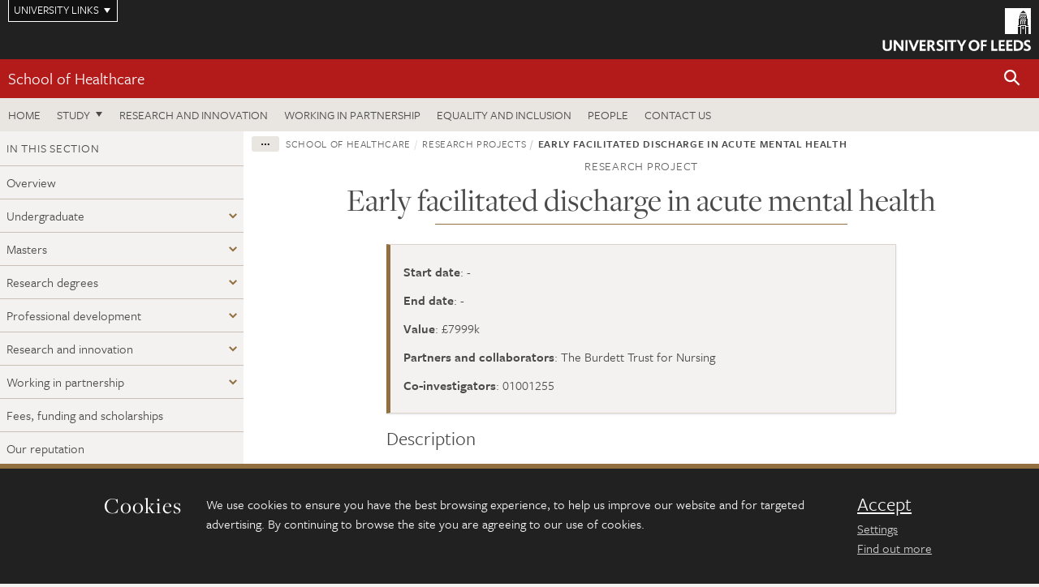

--- FILE ---
content_type: text/html; charset=UTF-8
request_url: https://medicinehealth.leeds.ac.uk/healthcare/dir-record/research-projects/827/early-facilitated-discharge-in-acute-mental-health
body_size: 7549
content:
<!DOCTYPE html>
<!--[if IE 8]><html class="no-js lt-ie9" lang="en"><![endif]-->
<!--[if IE 9]><html class="no-js ie9" lang="en"><![endif]-->
<!--[if gt IE 8]><!-->
<html class="no-js" lang="en"><!--<![endif]-->
    <head>
    <meta charset="utf-8">
<meta http-equiv="X-UA-Compatible" content="IE=edge">
<!-- Remove auto number linking-->
<meta name="format-detection" content="telephone=no">
<meta name="viewport" content="width=device-width, initial-scale=1">
<meta name="generator" content="http://www.jadu.co.uk" />
<meta name="robots" content="index,follow" />
<meta name="revisit-after" content="2 days" />
<meta name="author" content="Faculty of Medicine & Health" />
<meta name="publisher" content="University of Leeds" />
<link rel="canonical" href="https://medicinehealth.leeds.ac.uk/healthcare/dir-record/research-projects/827/early-facilitated-discharge-in-acute-mental-health" />


<link rel="schema.dcterms" href="https://purl.org/dc/terms/" />
<meta name="dcterms.creator" content="Holly Thackeray" lang="en" />
<meta name="dcterms.created" content="2018-11-06" lang="en" />
<meta name="dcterms.modified" content="2018-11-06" lang="en" />
<meta name="dcterms.description" content="Our aim is to evaluate the delivery of an early discharge service from acute mental health wards to inform service development and identify research priorities." lang="en" />
<meta name="dcterms.format" content="text/html" lang="en" />
<meta name="dcterms.identifier" content="https://medicinehealth.leeds.ac.uk/healthcare/dir-record/research-projects/827/early-facilitated-discharge-in-acute-mental-health" lang="en" />
<meta name="dcterms.language" content="en" />
<meta name="dcterms.publisher" content="University of Leeds" lang="en" />
<meta name="dcterms.rights" content="Copyright University of Leeds" lang="en" />
<meta name="dcterms.coverage" content="UK" lang="en" />
<meta name="dcterms.title" content="Early facilitated discharge in acute mental health" lang="en" />
<meta name="dcterms.subject" content="mental health research leeds, early discharge, research priorities, leeds university, facilitated discharge, acute" lang="en" />
<meta name="Keywords" content="mental health research leeds, early discharge, research priorities, leeds university, facilitated discharge, acute" />
<meta name="Description" content="Our aim is to evaluate the delivery of an early discharge service from acute mental health wards to inform service development and identify research priorities." />
<meta name="twitter:card" content="summary" />
<meta name="twitter:title" content="Early facilitated discharge in acute mental health" />
<meta name="twitter:description" content="" />
<meta name="twitter:image" content="" />
<meta name="twitter:url" content="https://medicinehealth.leeds.ac.uk/healthcare/dir-record/research-projects/827/early-facilitated-discharge-in-acute-mental-health" />
<meta property="og:title" content="Early facilitated discharge in acute mental health" />
<meta property="og:type" content="website" />
<meta property="og:description" content="" />
<meta property="og:url" content="https://medicinehealth.leeds.ac.uk/healthcare/dir-record/research-projects/827/early-facilitated-discharge-in-acute-mental-health" />
<meta property="og:image" content="" />





<meta name="dirID" content="18"/>

<meta name="directoryEntryID" content="827"/>




<!-- Google Tag Manager Husam -->
<script>(function(w,d,s,l,i){w[l]=w[l]||[];w[l].push({'gtm.start':
new Date().getTime(),event:'gtm.js'});var f=d.getElementsByTagName(s)[0],
j=d.createElement(s),dl=l!='dataLayer'?'&l='+l:'';j.async=true;j.src=
'https://www.googletagmanager.com/gtm.js?id='+i+dl;f.parentNode.insertBefore(j,f);
})(window,document,'script','dataLayer','GTM-WJPZM2T');</script>
<!-- End Google Tag Manager -->

<title>    Early facilitated discharge in acute mental health | School of Healthcare | University of Leeds
</title>

<link rel="stylesheet" href="https://use.typekit.net/yos6uow.css">

<!-- Include JS -->
<script src="https://jaducdn.leeds.ac.uk/themes/default/assets/dist/modernizr-custom.js?version=1ca6be4553fdbec3ff48ea961ec12a9f"></script>

<!-- Include Favicon -->
<link rel="icon" type="image/x-icon" href="https://jaducdn.leeds.ac.uk/themes/default/assets/dist/img/favicon.ico" />

<link href="https://jaducdn.leeds.ac.uk/themes/default/assets/dist/theme-default/bootstrap.min.css?version=1ca6be4553fdbec3ff48ea961ec12a9f" rel="stylesheet" type='text/css' media="screen">
<link href="https://jaducdn.leeds.ac.uk/themes/default/assets/dist/theme-default/toolkit.min.css?version=1ca6be4553fdbec3ff48ea961ec12a9f" rel="stylesheet" type='text/css' media="screen">
<link href="https://jaducdn.leeds.ac.uk/themes/default/assets/dist/theme-default/cookies.min.css?version=1ca6be4553fdbec3ff48ea961ec12a9f" rel="stylesheet" type='text/css' media="screen">
<link href="https://jaducdn.leeds.ac.uk/themes/default/assets/dist/theme-default/print.min.css?version=1ca6be4553fdbec3ff48ea961ec12a9f'" rel="stylesheet" media="print">
        </head>
    <body class="medicinehealth">
<!-- Google Tag Manager (noscript) -->
<noscript><iframe src="https://www.googletagmanager.com/ns.html?id=GTM-WJPZM2T"
height="0" width="0" style="display:none;visibility:hidden"></iframe></noscript>
<!-- End Google Tag Manager (noscript) -->
        <div id="site-container" class="site-container-md">
            <a id="skip-main" href="#main" rel="nofollow">Skip to main content</a>
<div class="quicklinks-outer">

    <div class="masthead-links">
        <button class="masthead-link masthead-link-quicklinks js-quicklinks-toggle" data-toggle="collapse" data-target="#quicklinks" aria-label="Open University quicklinks menu">University links</button>
    </div>   

    <nav id="quicklinks" class="quicklinks collapse" role="navigation">         
        <div class="wrapper-relative">
            <div class="quicklinks-inner">                    
                <div class="tk-row">
                    <div class="col-sm-6 col-md-3">
                                                                                                        <ul class="quicklinks-list">
                                <li class="title">For staff</li>
                                                                    <li><a href="https://www.leeds.ac.uk/forstaff/">For Staff</a></li>
                                                                    <li><a href="https://forstaff.leeds.ac.uk/forstaff/homepage/375/services">Services A-Z</a></li>
                                                                    <li><a href="https://ses.leeds.ac.uk/">Student Education Service</a></li>
                                                            </ul>
                                                                                                                                        <ul class="quicklinks-list">
                                <li class="title">For students</li>
                                                                    <li><a href="https://minerva.leeds.ac.uk/">Minerva</a></li>
                                                                    <li><a href="https://it.leeds.ac.uk/mobileapps">Mobile apps</a></li>
                                                                    <li><a href="https://students.leeds.ac.uk/">Students</a></li>
                                                                    <li><a href="https://medicinehealth.leeds.ac.uk/faculty-graduate-school">Faculty Graduate School</a></li>
                                                            </ul>
                                                                                        </div><div class="col-sm-6 col-md-3">
                                                                                                            <ul class="quicklinks-list">
                                <li class="title">Faculties</li>
                                                                    <li><a href="https://ahc.leeds.ac.uk/">Faculty of Arts, Humanities and Cultures</a></li>
                                                                    <li><a href="https://biologicalsciences.leeds.ac.uk/">Faculty of Biological Sciences</a></li>
                                                                    <li><a href="https://business.leeds.ac.uk/">Faculty of Business</a></li>
                                                                    <li><a href="https://eps.leeds.ac.uk">Faculty of Engineering and Physical Sciences</a></li>
                                                                    <li><a href="https://environment.leeds.ac.uk/">Faculty of Environment</a></li>
                                                                    <li><a href="https://medicinehealth.leeds.ac.uk/">Faculty of Medicine and Health</a></li>
                                                                    <li><a href="https://essl.leeds.ac.uk/">Faculty of Social Sciences</a></li>
                                                                    <li><a href="https://www.leeds.ac.uk/language-centre">Language Centre</a></li>
                                                                    <li><a href="https://www.leeds.ac.uk/lifelong-learning">Lifelong Learning Centre</a></li>
                                                            </ul>
                                                                                        </div><div class="col-sm-6 col-md-3">
                                                                                                            <ul class="quicklinks-list">
                                <li class="title">Other</li>
                                                                    <li><a href="https://www.leeds.ac.uk/staffaz">Staff A-Z</a></li>
                                                                    <li><a href="https://www.leeds.ac.uk/campusmap">Campus map</a></li>
                                                                    <li><a href="https://www.leeds.ac.uk/university-jobs">Jobs</a></li>
                                                                    <li><a href="https://www.leeds.ac.uk/alumni">Alumni</a></li>
                                                                    <li><a href="https://www.leeds.ac.uk/contact">Contacts</a></li>
                                                                    <li><a href="https://library.leeds.ac.uk/">Library</a></li>
                                                                    <li><a href="https://it.leeds.ac.uk/">IT</a></li>
                                                                    <li><a href="https://mymedia.leeds.ac.uk/">VideoLeeds</a></li>
                                                                    <li><a href="https://www.luu.org.uk/">Leeds University Union</a></li>
                                                            </ul>
                                                                                        </div><div class="col-sm-6 col-md-3">
                                                                                                            <ul class="quicklinks-list">
                                <li class="title">Follow us</li>
                                                                    <li><a href="https://www.facebook.com/universityofleeds">Facebook</a></li>
                                                                    <li><a href="https://bsky.app/profile/universityofleeds.bsky.social">Bluesky</a></li>
                                                                    <li><a href="https://www.youtube.com/universityofleeds">YouTube</a></li>
                                                                    <li><a href="https://www.linkedin.com/edu/university-of-leeds-12706">LinkedIn</a></li>
                                                                    <li><a href="https://instagram.com/universityofleeds/">Instagram</a></li>
                                                                    <li><a href="https://medium.com/university-of-leeds">Medium</a></li>
                                                                    <li><a href="https://www.weibo.com/leedsuniversityuk">Weibo</a></li>
                                                                    <li><a href="https://theconversation.com/institutions/university-of-leeds-1122">The Conversation</a></li>
                                                            </ul>
                                                                                        </div><div class="col-sm-6 col-md-3">
                                                                        </div>      
                </div>
            </div>
            <div class="quicklinks-close">
                <button class="icon-font btn-icon js-quicklinks-close" data-toggle="collapse" data-target="#quicklinks">
                    <span class="tk-icon-close" aria-hidden="true"></span>                            
                    <span class="icon-font-text">Close quicklinks</span>
                </button>
            </div>
        </div>
    </nav>

</div>
<!-- $MASTHEAD-->
<header id="masthead" class="masthead" role="banner">

    <div class="navicon">
        <button class="btn-icon" data-state="body-state" data-class="state-navicon-active">Menu</button>
    </div>

    <div class="logo">
                <a class="logo-full" title="University of Leeds homepage" href="//www.leeds.ac.uk/">
            <img class="js-png-svg-uri" data-uri="https://jaducdn.leeds.ac.uk/themes/default/assets/dist/img/uol-logo.svg" src="https://jaducdn.leeds.ac.uk/themes/default/assets/dist/img/uol-logo.png" alt="University of Leeds logo">
        </a>

        <a class="logo-mark" title="University of Leeds homepage" href="//www.leeds.ac.uk/">
            <img class="js-png-svg-uri" data-uri="https://jaducdn.leeds.ac.uk/themes/default/assets/dist/img/uol-logo-mark.svg" src="https://jaducdn.leeds.ac.uk/themes/default/assets/dist/img/uol-logo-mark.png" alt="University of Leeds logo">
        </a>
    </div>

</header>
<!-- /$MASTHEAD-->
<!-- $SITESEARCH-->
<div id="sitesearch" class="site-search collapse">
    <div class="wrapper-pd-xxs">
        <form class="site-search-inner" action="https://medicinehealth.leeds.ac.uk/site/custom_scripts/search-results.php" role="search">
            <input id="cid" name="cid" type="hidden" value="5">
            <label class="sr-only" for="searchInput">Search</label>
            <input id="searchInput" class="site-search-input" type="search" name="query" placeholder="Search" autocomplete="off">

            <label class="sr-only" for="searchOption">Destination</label>

            <select id="searchOption" class="site-search-select js-action-toggle" name="searchOption">

                <option value="searchSite" selected data-action="https://medicinehealth.leeds.ac.uk/site/custom_scripts/search-results.php">Faculty of Medicine & Health site</option>
                <option value="searchAll" data-action="https://medicinehealth.leeds.ac.uk/site/custom_scripts/search-results.php">All leeds.ac.uk sites</option>

                <!--<optgroup label="Toolkit courses">
                    <option value="UG" data-action="https://courses.leeds.ac.uk/course-search">Undergraduate</option>
                    <option value="PGT" data-action="https://courses.leeds.ac.uk/course-search">Postgraduate taught</option>
                    <option value="PGR" data-action="https://courses.leeds.ac.uk/course-search">Postgraduate research</option>
                </optgroup>-->

            </select>

            <input class="site-search-submit btn btn-primary" type="submit" value="Search">
        </form>
    </div>
</div>
<!-- /$SITESEARCH-->
<div id="quicksearch" class="wrapper-lg wrapper-pd wrapper-relative">
    <div class="quick-search">

    </div>
</div><!-- $LOCALHEADER-->
<div class="local-header">
    <div class="wrapper-pd-xs">
        <div class="local-header-inner">
            <div class="local-header-title" role="navigation" aria-label="Home page link">

                                                                                                
                                    <a href="//medicinehealth.leeds.ac.uk/healthcare">School of Healthcare</a>
                            </div>
            <div class="local-header-search">
                            <button class="icon-font sm-toggle-search btn-icon js-site-search-toggle" data-toggle="collapse" data-target="#sitesearch" role="button" aria-label="Open site search">
                    <span class="site-search-btn" aria-hidden="true"></span>
                    <span class="icon-font-text">Search</span>
                </button>
            </div>
        </div>
    </div>
</div>
<!-- /$LOCALHEADER-->
<nav id="tk-nav-priority" class="tk-nav tk-nav-priority" role="navigation">
    <div class="wrapper-relative">
        <div class="tk-nav-header">
            <button class="btn-icon btn-menu" data-state="body-state" data-class="state-navicon-active">Close</button>
        </div>
        <div class="tk-nav-inner">
          <ul class="tk-nav-list tk-nav-list-primary">

                                                    <li><a href="//medicinehealth.leeds.ac.uk/healthcare">Home</a></li>
                

                
                                                                                                                                        
                                                                <li class="tk-nav-dropdown tk-nav-dropdown--items-4">
                            <a href="#drop_01" rel="nofollow">Study</a>
                                                <ul id="drop_01">
                                                                                                            <li><a href="//medicinehealth.leeds.ac.uk/healthcare-undergraduate">Undergraduate</a></li>
                                                                            <li><a href="//medicinehealth.leeds.ac.uk/healthcare-masters">Masters</a></li>
                                                                            <li><a href="//medicinehealth.leeds.ac.uk/healthcare-research-degrees">Research degrees</a></li>
                                                                            <li><a href="//medicinehealth.leeds.ac.uk/healthcare-professional-development">Professional development</a></li>
                                                                                                                                                                                                            </ul>
                        </li>

                                                                
                                                        <li><a href="https://medicinehealth.leeds.ac.uk/healthcare-research-innovation">Research and innovation</a></li>
                                        <li><a href="https://medicinehealth.leeds.ac.uk/healthcare-working-partnership">Working in partnership</a></li>
                                        <li><a href="https://medicinehealth.leeds.ac.uk/healthcare-undergraduate/doc/equality-inclusion-3">Equality and inclusion </a></li>
                                        <li><a href="https://medicinehealth.leeds.ac.uk/stafflist?searchFilter=allfields&query=&staffTypes%5B%5D=all&staffTypes%5B%5D=academic&staffTypes%5B%5D=professional&staffTypes%5B%5D=visiting&staffTypes%5B%5D=honorary&categoryIDs%5B%5D=5">People</a></li>
                                        <li><a href="https://medicinehealth.leeds.ac.uk/healthcare/doc/contact-us-2">Contact us</a></li>
                            </ul>
        </div>
    </div>
</nav>
            <main id="main" class="main" role="main">
                <div>
                                        
     <div class="column-container column-container-fw">
        <aside class="column-container-secondary" role="complementary">
    <button class="sidebar-button js-sidebar-trigger">In this section: School of Healthcare</button>	   	
    <div class="sidebar-container sidebar-container-fw">

        <h4 class="sidebar-heading heading-related">In this section</h4>

        <ul id="sidebarNav" class="sidebar-nav sidebar-nav-fw">
            <li><a href="//medicinehealth.leeds.ac.uk/healthcare">Overview</a></li>
<li class="dropdown">
<a href="//medicinehealth.leeds.ac.uk/healthcare-undergraduate#12" rel="nofollow">Undergraduate</a>
<ul id="12">
<li><a href="//medicinehealth.leeds.ac.uk/healthcare-undergraduate">Overview</a></li>
<li>
<a href="//medicinehealth.leeds.ac.uk/healthcare-undergraduate/doc/facilities-3">Facilities</a></li>
<li>
<a href="//medicinehealth.leeds.ac.uk/healthcare-undergraduate/doc/practice-placements">Practice placements</a></li>
<li>
<a href="//medicinehealth.leeds.ac.uk/healthcare-undergraduate/doc/apprenticeships">Foundation year</a></li>
<li>
<a href="//medicinehealth.leeds.ac.uk/healthcare-undergraduate/doc/soh-international-students">International undergraduates</a></li>
<li>
<a href="//medicinehealth.leeds.ac.uk/healthcare-undergraduate/doc/soh-fees-finding">Fees, funding and scholarships</a></li>
<li>
<a href="//medicinehealth.leeds.ac.uk/healthcare-undergraduate/doc/competitive-travel-awards">Competitive travel opportunities</a></li>
<li>
<a href="//medicinehealth.leeds.ac.uk/healthcare-undergraduate/doc/international-awards-placements">Study abroad</a></li>
<li>
<a href="//medicinehealth.leeds.ac.uk/healthcare-undergraduate/doc/teaching-learning">Studying with us</a></li>
<li>
<a href="//medicinehealth.leeds.ac.uk/healthcare-undergraduate/doc/reputation-1">Our reputation</a></li>
<li>
<a href="//medicinehealth.leeds.ac.uk/healthcare-undergraduate/doc/values">Our values</a></li>
<li>
<a href="//medicinehealth.leeds.ac.uk/healthcare-undergraduate/doc/accommodation-1">Accommodation</a></li>
<li>
<a href="//medicinehealth.leeds.ac.uk/healthcare-undergraduate/doc/careers-9">Careers</a></li>
<li>
<a href="//medicinehealth.leeds.ac.uk/healthcare-undergraduate/doc/student-support-2">Our student support</a></li>
</ul>
</li>
<li class="dropdown">
<a href="//medicinehealth.leeds.ac.uk/healthcare-masters#13" rel="nofollow">Masters</a>
<ul id="13">
<li><a href="//medicinehealth.leeds.ac.uk/healthcare-masters">Overview</a></li>
<li>
<a href="//medicinehealth.leeds.ac.uk/healthcare-masters/doc/soh-how-to-apply">How to apply</a></li>
<li>
<a href="//medicinehealth.leeds.ac.uk/healthcare-masters/doc/reputation-1">Our reputation</a></li>
<li>
<a href="//medicinehealth.leeds.ac.uk/healthcare-masters/doc/teaching-learning-1">Studying with us</a></li>
</ul>
</li>
<li class="dropdown">
<a href="//medicinehealth.leeds.ac.uk/healthcare-research-degrees#14" rel="nofollow">Research degrees</a>
<ul id="14">
<li><a href="//medicinehealth.leeds.ac.uk/healthcare-research-degrees">Overview</a></li>
<li>
<a href="//medicinehealth.leeds.ac.uk/healthcare-research-degrees/doc/soh-fees-and-studentships">Fees and funding</a></li>
<li>
<a href="//medicinehealth.leeds.ac.uk/healthcare-research-degrees/doc/soh-how-apply-research-degrees">How to apply</a></li>
<li>
<a href="//medicinehealth.leeds.ac.uk/healthcare-research-degrees/doc/research-environment">Our research environment</a></li>
<li>
<a href="//medicinehealth.leeds.ac.uk/healthcare-research-degrees/doc/careers-employability-4">Careers and employability</a></li>
<li>
<a href="//medicinehealth.leeds.ac.uk/healthcare-research-degrees/doc/reputation-1">Our reputation</a></li>
</ul>
</li>
<li class="dropdown">
<a href="//medicinehealth.leeds.ac.uk/healthcare-professional-development#128" rel="nofollow">Professional development</a>
<ul id="128">
<li><a href="//medicinehealth.leeds.ac.uk/healthcare-professional-development">Overview</a></li>
<li>
<a href="//medicinehealth.leeds.ac.uk/healthcare-professional-development/doc/reputation-1">Our reputation</a></li>
</ul>
</li>
<li class="dropdown">
<a href="//medicinehealth.leeds.ac.uk/healthcare-research-innovation#15" rel="nofollow">Research and innovation</a>
<ul id="15">
<li><a href="//medicinehealth.leeds.ac.uk/healthcare-research-innovation">Overview</a></li>
<li>
<a href="//medicinehealth.leeds.ac.uk/healthcare-research-innovation/doc/reputation-1">Our reputation</a></li>
</ul>
</li>
<li class="dropdown">
<a href="//medicinehealth.leeds.ac.uk/healthcare-working-partnership#16" rel="nofollow">Working in partnership</a>
<ul id="16">
<li><a href="//medicinehealth.leeds.ac.uk/healthcare-working-partnership">Overview</a></li>
<li class="dropdown">
<a href="//medicinehealth.leeds.ac.uk/service-users-carers-0#200" rel="nofollow">Service users and carers</a>
<ul id="200">
<li><a href="//medicinehealth.leeds.ac.uk/service-users-carers-0">Overview</a></li>
<li>
<a href="//medicinehealth.leeds.ac.uk/service-users-carers-0/doc/service-users-carers-2">About service users and carers</a></li>
<li>
<a href="//medicinehealth.leeds.ac.uk/service-users-carers-0/doc/service-users-student-education">Service users and student education</a></li>
<li>
<a href="//medicinehealth.leeds.ac.uk/service-users-carers-0/doc/service-uers-carers-research">How our SUAC community shapes research</a></li>
<li>
<a href="//medicinehealth.leeds.ac.uk/service-users-carers-0/doc/get-involved">How to get involved</a></li>
<li>
<a href="//medicinehealth.leeds.ac.uk/service-users-carers-0/doc/resources-useful-contacts">Useful contacts</a></li>
<li>
<a href="//medicinehealth.leeds.ac.uk/service-users-carers-0/doc/service-user-lived-experiences-videos">Service user case studies</a></li>
</ul>
</li>
<li>
<a href="//medicinehealth.leeds.ac.uk/healthcare-working-partnership/doc/public-patient-involvement">Public Patient Involvement</a></li>
<li>
<a href="//medicinehealth.leeds.ac.uk/healthcare-working-partnership/doc/reputation-1">Our reputation</a></li>
</ul>
</li>
<li>
<a href="//medicinehealth.leeds.ac.uk/healthcare/doc/soh-fees-finding">Fees, funding and scholarships</a></li>
<li>
<a href="//medicinehealth.leeds.ac.uk/healthcare/doc/reputation-1">Our reputation</a></li>
<li>
<a href="//medicinehealth.leeds.ac.uk/healthcare/doc/equality-inclusion-3">Equity, diversity and inclusion</a></li>
<li>
<a href="//medicinehealth.leeds.ac.uk/healthcare/doc/contact-us-2">Contact us</a></li>
<li>
<a href="//medicinehealth.leeds.ac.uk/healthcare/doc/values">Our values</a></li>
<li>
<a href="//medicinehealth.leeds.ac.uk/healthcare/doc/student-support-2">Our student support</a></li>
<li>
<a href="//medicinehealth.leeds.ac.uk/healthcare/doc/louis">Louis</a></li>
<li>
<a href="//medicinehealth.leeds.ac.uk/healthcare/doc/first-class-facilities">Adrianna</a></li>
<li>
<a href="//medicinehealth.leeds.ac.uk/healthcare/doc/niamh">Niamh</a></li>

        </ul>
                    </div>
</aside>        <div class="column-container-primary">

            <div class="wrapper-pd-xs">
    <div class="breadcrumb-responsive">
        <ol class="breadcrumb">
                                                                      <li><a href="//medicinehealth.leeds.ac.uk">Faculty of Medicine and Health</a></li>
                                                                                                          <li><a href="//medicinehealth.leeds.ac.uk/healthcare">School of Healthcare</a></li>
                                                                                                          <li><a href="//medicinehealth.leeds.ac.uk/healthcare/dir/research-projects">Research projects</a></li>
                                                                              <li class="active">Early facilitated discharge in acute mental health</li>
                                    </ol>
    </div>
</div>
            <header class="wrapper-sm wrapper-pd-md">
                <h2 class="heading-related text-center">Research project</h2>
                <h1 class="heading-underline h1-sm">Early facilitated discharge in acute mental health</h1>
            </header>
            <!--/ .page-header-alt -->
            <div class="wrapper-xs wrapper-pd">
                                    <div class="island island-featured">
                        <ul class="list-facts">
                            
                                
                                                                                                                                                <li><strong>Start date</strong>: -</li>
                                                                    
                            
                                
                                                                                                                                                <li><strong>End date</strong>: -</li>
                                                                    
                            
                                
                                                                                                                                                <li><strong>Value</strong>: £7999k</li>
                                                                    
                            
                                
                                                                                                                                                <li><strong>Partners and collaborators</strong>: The Burdett Trust for Nursing</li>
                                                                    
                            
                                
                                                                    <li><strong>Co-investigators</strong>: 01001255</li>

                                
                                                    </ul>
                    </div>
                
                                    <div class="cms">
                                                    <h3>Description</h3>
                                                             <h3>Aims</h3>

<p>To evaluate the delivery of an early discharge service from acute mental health wards to inform service development and identify research priorities.</p>

<p>&nbsp;</p>

<h3>Method</h3>

<p>Phase 1a &lsquo;Rapid Review&rsquo; of the literature to assess what is already known about early discharge from acute mental health wards</p>

<p><br />
Phase 1b Service evaluation re-analysis To provide a collated analysis of service data from across three Home Treatment teams providing an Early Discharge</p>

<p><br />
Phase 2 Stakeholder Consultation To ensure that findings from phase 1 are meaningful and acceptable to people who commission, liaise with, deliver and receive care and treatment.</p>

<p><br />
To engage stakeholders in discussion and debate about the future of early discharge services and identify priorities</p>

<p>&nbsp;</p>

<h3>Background</h3>

<p><br />
The process of discharge from acute mental health wards is complex and stressful for the person and their support network. The first two weeks following discharge are associated with increased risks to the person&rsquo;s safety and recovery. Despite these risks, going home as early as possible can help people maintain important relationships, reduce the stigma they experience and is desired by many people experiencing acute distress.</p>

<p><br />
The impetus for providing specific services and interventions to &lsquo;facilitate&rsquo; discharge have their origins in the USA and Australia and early discharge has been a feature of UK policy for the delivery of Crisis and Home Treatment services for over a decade. Whilst systematic reviews have been conducted focusing on crisis and home treatment teams as a whole, none focus specifically on early facilitated discharge.</p>

<p>&nbsp;</p>

<h3>People</h3>

<p>Dr Nicola Clibbens, PhD, MA(Ed.), RN (Mental Health), Lecturer Mental Health, School of Healthcare, University of Leeds<br />
Ms Deborah Harrop, BA(Hons), MA, PGCert, FHEA, Information Specialist, Centre for Health and Social Care Research, Sheffield Hallam University, Ms Sally Blackett, BSc Mental Health Nursing, RMN, RMNH, Practitioner, Crisis and Home Treatment, Rotherham, Doncaster and South Humber NHS Foundation Trust</p>

<p>&nbsp;</p>

<h3>Funding body</h3>

<p>The Burdett Trust for Nursing, &pound;7999k</p>

<p>&nbsp;</p>

<h3>Contact</h3>

<p><a href="mailto:N.Clibbens@leeds.ac.uk">Nicola Clibbens</a></p>

                                                                        </div>
                <!-- ./cms -->
                            </div>

        </div>
    </div>

                </div>
            </main>
            <div class="back-top">
    <a data-toggle="scroll" href="#site-container" rel="nofollow">Back to top</a>
</div>                
            <footer class="site-footer" role="contentinfo">
    <div class="site-footer-upper">
        <div class="wrapper-pd">
            <div class="site-footer-upper-logos">
                                                                                                                                                                                                                                                                                                                                                                                                                    <a href="http://medicinehealth.leeds.ac.uk/healthcare/doc/equality-inclusion-3/page/1" title="Visit Athena SWAN Silver"><img src="//medicinehealth.leeds.ac.uk/images/resized/97x60-0-0-1-80-Athena_SWAN_Silver_healthcare_and_dentistry_1.jpg" alt="Athena SWAN silver"></a>                            </div>
            <div class="footer-social">
                            </div>
        </div>
    </div>
    
    <div class="site-footer-middle p-t-md p-b-md">
        <div class="wrapper-pd">
            <nav role="navigation">
                <div class="tk-row">
                     <div class="col-sm-6 col-md-3">
                                                                                                        <ul class="quicklinks-list">
                                <li class="title">Faculty of Medicine and Health</li>
                                                                    <li><a href="https://medicinehealth.leeds.ac.uk">Faculty of Medicine and Health</a></li>
                                                                    <li><a href="https://medicinehealth.leeds.ac.uk/dentistry">School of Dentistry</a></li>
                                                                    <li><a href="https://medicinehealth.leeds.ac.uk/healthcare">School of Healthcare</a></li>
                                                                    <li><a href="https://medicinehealth.leeds.ac.uk/medicine">School of Medicine</a></li>
                                                                    <li><a href="https://medicinehealth.leeds.ac.uk/psychology">School of Psychology</a></li>
                                                            </ul>
                                                                                                                                        <ul class="quicklinks-list">
                                <li class="title">Quicklinks</li>
                                                                    <li><a href="https://wsh.leeds.ac.uk/info/131/health_and_safety">Health and safety</a></li>
                                                                    <li><a href="https://medicinehealth.leeds.ac.uk/downloads/download/72/bequests_information">Body Donation - Bequests</a></li>
                                                                    <li><a href="https://hr.leeds.ac.uk/downloads/file/57/research_misconduct">Conduct, capability and grievance</a></li>
                                                                    <li><a href="https://medicinehealth.leeds.ac.uk/directories0/doc/faculty-medicine-health-marketing-team">Faculty web team</a></li>
                                                                    <li><a href="https://www.healthsciences.leeds.ac.uk/?utm_source=SoH&utm_medium=Footer">Schools outreach</a></li>
                                                            </ul>
                                                                                        </div><div class="col-sm-6 col-md-3">
                                                                                                            <ul class="quicklinks-list">
                                <li class="title">For staff</li>
                                                                    <li><a href="https://forstaff.leeds.ac.uk/forstaff/homepage/375/services">Services A-Z</a></li>
                                                                    <li><a href="https://leeds365.sharepoint.com/sites/FacultyofMedicineHealth">Staff Intranet</a></li>
                                                            </ul>
                                                                                                                                        <ul class="quicklinks-list">
                                <li class="title">For students</li>
                                                                    <li><a href="https://minerva.leeds.ac.uk/">Minerva</a></li>
                                                                    <li><a href="https://students.leeds.ac.uk/">Students</a></li>
                                                                    <li><a href="https://medicinehealth.leeds.ac.uk/faculty-graduate-school">Faculty Graduate School</a></li>
                                                            </ul>
                                                                                        </div><div class="col-sm-6 col-md-3">
                                                                                                            <ul class="quicklinks-list">
                                <li class="title">University links</li>
                                                                    <li><a href="https://www.leeds.ac.uk/university-jobs">Jobs</a></li>
                                                                    <li><a href="https://www.leeds.ac.uk/term-dates">Term dates</a></li>
                                                                    <li><a href="https://www.leeds.ac.uk/campusmap">Campus map</a></li>
                                                                    <li><a href="https://www.leeds.ac.uk/about/doc/find-us">Find us</a></li>
                                                                    <li><a href="https://www.leeds.ac.uk/alumni">Alumni</a></li>
                                                            </ul>
                                                                                                        <!-- <ul class="quicklinks-list">
                            <li class="title">Site map</li>
                            <li><a href="//medicinehealth.leeds.ac.uk/news/">News</a></li>
                            <li><a href="//medicinehealth.leeds.ac.uk/events/">Events</a></li>    
                            <li><a href="//medicinehealth.leeds.ac.uk/student-and-alumni-profiles/">Student and alumni profile</a></li>
                            <li><a href="//medicinehealth.leeds.ac.uk/short-courses/">Short courses</a></li>    
                            <li><a href="//medicinehealth.leeds.ac.uk/scholarships/">Scholarships</a></li>
                            <li><a href="//medicinehealth.leeds.ac.uk/stafflist/">Staff list</a></li>
                        </ul> -->
                    </div>
                </div>
            </nav>
        </div>
    </div>

    <div class="site-footer-lower">
        <div class="wrapper-pd">
            <nav role="navigation">
                <ul class="nav">
                    <li>&copy; 2026 University of Leeds, Leeds, LS2 9JT</li>
                    <li><a href="//www.leeds.ac.uk/termsandconditions">Terms and conditions</a></li>
                    <li><a href="//www.leeds.ac.uk/accessibility">Accessibility</a></li>
                    <li><a href="//medicinehealth.leeds.ac.uk/privacy">Privacy and cookies</a></li>
                    <li><a href="//www.leeds.ac.uk/foi">Freedom of information</a></li>
                </ul>
            </nav>
        </div>
    </div>
</footer>

        </div><!-- /$SITE-CONTAINER-->

        <script>var GALAXY_SHORTCUT = "/medicinehealth";var PROTOCOL = "https://";var DOMAIN = "medicinehealth.leeds.ac.uk";var SECURE_SERVER = "https://production2.leeds.ac.uk/medicinehealth";var SECURE_JADU_PATH = "https://production2.leeds.ac.uk/medicinehealth/jadu";var USE_TAXONOMY = "";var ASSIGN_ADMINISTRATOR_VIEW = "false";var TAXONOMY_NAME = "IPSV";var BESPOKE_CATEGORY_LIST_NAME = "GalaxiesCL";var is_IIS = "";var PHOTON_ENABLED = "";var EDITOR_IMAGE_PASTE = "1";var LOCAL_FE_DOMAIN = "medicinehealth.leeds.ac.uk";var SECURE_BLOG_PATH = "";var DATE_INPUT_DAY_MONTH_ORDER = "";var LOCAL_DOMAINS = new Array();LOCAL_DOMAINS[0] = "production2.leeds.ac.uk/medicinehealth";</script><script>
            var AJAX_NEWS_EVENTS = "/site/ajax/ajax-news-events.php";
            var AJAX_RES_OPPS = "/site/custom_scripts/research-opportunities-index.php";
            var SEARCH_RESULTS = "/site/custom_scripts/search-results.php";</script>

<script src="https://code.jquery.com/jquery-3.7.1.min.js"></script>
<script src="https://jaducdn.leeds.ac.uk/themes/default/assets/dist/script.min.js?version=1ca6be4553fdbec3ff48ea961ec12a9f"></script>
<script src="https://jaducdn.leeds.ac.uk/themes/default/assets/jadu/dev.min.js?version=1ca6be4553fdbec3ff48ea961ec12a9f"></script>
        <script src="https://jaducdn.leeds.ac.uk/themes/default/assets/dist/cookies.min.js?version=1ca6be4553fdbec3ff48ea961ec12a9f"></script>
<script>
    if(typeof cookieConsent !== "undefined"){
        //Cookies compliance
        cookieConsent.init({
            url: '//medicinehealth.leeds.ac.uk/privacy/',
            google: true,
            facebook: true
        });
    }
</script>
        
            </body>
</html>


--- FILE ---
content_type: text/css;charset=utf-8
request_url: https://use.typekit.net/yos6uow.css
body_size: 961
content:
/*
 * The Typekit service used to deliver this font or fonts for use on websites
 * is provided by Adobe and is subject to these Terms of Use
 * http://www.adobe.com/products/eulas/tou_typekit. For font license
 * information, see the list below.
 *
 * freight-display-pro:
 *   - http://typekit.com/eulas/0000000000000000000132cf
 *   - http://typekit.com/eulas/0000000000000000000132d0
 *   - http://typekit.com/eulas/0000000000000000000132d5
 *   - http://typekit.com/eulas/0000000000000000000132d6
 * freight-sans-pro:
 *   - http://typekit.com/eulas/000000000000000000010b5a
 *   - http://typekit.com/eulas/000000000000000000010b5b
 *   - http://typekit.com/eulas/000000000000000000010b5e
 *   - http://typekit.com/eulas/000000000000000000010b5f
 * freight-text-pro:
 *   - http://typekit.com/eulas/000000000000000000012059
 *   - http://typekit.com/eulas/00000000000000000001205a
 *   - http://typekit.com/eulas/00000000000000000001210a
 *   - http://typekit.com/eulas/00000000000000000001210b
 *
 * © 2009-2026 Adobe Systems Incorporated. All Rights Reserved.
 */
/*{"last_published":"2018-03-27 14:34:15 UTC"}*/

@import url("https://p.typekit.net/p.css?s=1&k=yos6uow&ht=tk&f=10954.13453.13460.13461.13464.13465.13472.13473.18494.18495.18500.18501&a=266861&app=typekit&e=css");

@font-face {
font-family:"freight-sans-pro";
src:url("https://use.typekit.net/af/442215/000000000000000000010b5a/27/l?primer=df5153eacced704827368334f0ea4fc7be0035b96c95b00c8267a3ef714b0423&fvd=n4&v=3") format("woff2"),url("https://use.typekit.net/af/442215/000000000000000000010b5a/27/d?primer=df5153eacced704827368334f0ea4fc7be0035b96c95b00c8267a3ef714b0423&fvd=n4&v=3") format("woff"),url("https://use.typekit.net/af/442215/000000000000000000010b5a/27/a?primer=df5153eacced704827368334f0ea4fc7be0035b96c95b00c8267a3ef714b0423&fvd=n4&v=3") format("opentype");
font-display:auto;font-style:normal;font-weight:400;font-stretch:normal;
}

@font-face {
font-family:"freight-sans-pro";
src:url("https://use.typekit.net/af/3df5fe/000000000000000000010b5b/27/l?primer=df5153eacced704827368334f0ea4fc7be0035b96c95b00c8267a3ef714b0423&fvd=i4&v=3") format("woff2"),url("https://use.typekit.net/af/3df5fe/000000000000000000010b5b/27/d?primer=df5153eacced704827368334f0ea4fc7be0035b96c95b00c8267a3ef714b0423&fvd=i4&v=3") format("woff"),url("https://use.typekit.net/af/3df5fe/000000000000000000010b5b/27/a?primer=df5153eacced704827368334f0ea4fc7be0035b96c95b00c8267a3ef714b0423&fvd=i4&v=3") format("opentype");
font-display:auto;font-style:italic;font-weight:400;font-stretch:normal;
}

@font-face {
font-family:"freight-sans-pro";
src:url("https://use.typekit.net/af/cef9f3/000000000000000000010b5e/27/l?primer=df5153eacced704827368334f0ea4fc7be0035b96c95b00c8267a3ef714b0423&fvd=n6&v=3") format("woff2"),url("https://use.typekit.net/af/cef9f3/000000000000000000010b5e/27/d?primer=df5153eacced704827368334f0ea4fc7be0035b96c95b00c8267a3ef714b0423&fvd=n6&v=3") format("woff"),url("https://use.typekit.net/af/cef9f3/000000000000000000010b5e/27/a?primer=df5153eacced704827368334f0ea4fc7be0035b96c95b00c8267a3ef714b0423&fvd=n6&v=3") format("opentype");
font-display:auto;font-style:normal;font-weight:600;font-stretch:normal;
}

@font-face {
font-family:"freight-sans-pro";
src:url("https://use.typekit.net/af/2a72d2/000000000000000000010b5f/27/l?primer=df5153eacced704827368334f0ea4fc7be0035b96c95b00c8267a3ef714b0423&fvd=i6&v=3") format("woff2"),url("https://use.typekit.net/af/2a72d2/000000000000000000010b5f/27/d?primer=df5153eacced704827368334f0ea4fc7be0035b96c95b00c8267a3ef714b0423&fvd=i6&v=3") format("woff"),url("https://use.typekit.net/af/2a72d2/000000000000000000010b5f/27/a?primer=df5153eacced704827368334f0ea4fc7be0035b96c95b00c8267a3ef714b0423&fvd=i6&v=3") format("opentype");
font-display:auto;font-style:italic;font-weight:600;font-stretch:normal;
}

@font-face {
font-family:"freight-text-pro";
src:url("https://use.typekit.net/af/ac6334/000000000000000000012059/27/l?primer=7cdcb44be4a7db8877ffa5c0007b8dd865b3bbc383831fe2ea177f62257a9191&fvd=n4&v=3") format("woff2"),url("https://use.typekit.net/af/ac6334/000000000000000000012059/27/d?primer=7cdcb44be4a7db8877ffa5c0007b8dd865b3bbc383831fe2ea177f62257a9191&fvd=n4&v=3") format("woff"),url("https://use.typekit.net/af/ac6334/000000000000000000012059/27/a?primer=7cdcb44be4a7db8877ffa5c0007b8dd865b3bbc383831fe2ea177f62257a9191&fvd=n4&v=3") format("opentype");
font-display:auto;font-style:normal;font-weight:400;font-stretch:normal;
}

@font-face {
font-family:"freight-text-pro";
src:url("https://use.typekit.net/af/5464d5/00000000000000000001205a/27/l?primer=7cdcb44be4a7db8877ffa5c0007b8dd865b3bbc383831fe2ea177f62257a9191&fvd=i4&v=3") format("woff2"),url("https://use.typekit.net/af/5464d5/00000000000000000001205a/27/d?primer=7cdcb44be4a7db8877ffa5c0007b8dd865b3bbc383831fe2ea177f62257a9191&fvd=i4&v=3") format("woff"),url("https://use.typekit.net/af/5464d5/00000000000000000001205a/27/a?primer=7cdcb44be4a7db8877ffa5c0007b8dd865b3bbc383831fe2ea177f62257a9191&fvd=i4&v=3") format("opentype");
font-display:auto;font-style:italic;font-weight:400;font-stretch:normal;
}

@font-face {
font-family:"freight-text-pro";
src:url("https://use.typekit.net/af/294d74/00000000000000000001210a/27/l?primer=7cdcb44be4a7db8877ffa5c0007b8dd865b3bbc383831fe2ea177f62257a9191&fvd=n6&v=3") format("woff2"),url("https://use.typekit.net/af/294d74/00000000000000000001210a/27/d?primer=7cdcb44be4a7db8877ffa5c0007b8dd865b3bbc383831fe2ea177f62257a9191&fvd=n6&v=3") format("woff"),url("https://use.typekit.net/af/294d74/00000000000000000001210a/27/a?primer=7cdcb44be4a7db8877ffa5c0007b8dd865b3bbc383831fe2ea177f62257a9191&fvd=n6&v=3") format("opentype");
font-display:auto;font-style:normal;font-weight:600;font-stretch:normal;
}

@font-face {
font-family:"freight-text-pro";
src:url("https://use.typekit.net/af/75d1db/00000000000000000001210b/27/l?primer=7cdcb44be4a7db8877ffa5c0007b8dd865b3bbc383831fe2ea177f62257a9191&fvd=i6&v=3") format("woff2"),url("https://use.typekit.net/af/75d1db/00000000000000000001210b/27/d?primer=7cdcb44be4a7db8877ffa5c0007b8dd865b3bbc383831fe2ea177f62257a9191&fvd=i6&v=3") format("woff"),url("https://use.typekit.net/af/75d1db/00000000000000000001210b/27/a?primer=7cdcb44be4a7db8877ffa5c0007b8dd865b3bbc383831fe2ea177f62257a9191&fvd=i6&v=3") format("opentype");
font-display:auto;font-style:italic;font-weight:600;font-stretch:normal;
}

@font-face {
font-family:"freight-display-pro";
src:url("https://use.typekit.net/af/f15774/0000000000000000000132cf/27/l?primer=aa29797211f8def197706c36c7e87c1474d44b659811b3be094f342cc243ab03&fvd=n4&v=3") format("woff2"),url("https://use.typekit.net/af/f15774/0000000000000000000132cf/27/d?primer=aa29797211f8def197706c36c7e87c1474d44b659811b3be094f342cc243ab03&fvd=n4&v=3") format("woff"),url("https://use.typekit.net/af/f15774/0000000000000000000132cf/27/a?primer=aa29797211f8def197706c36c7e87c1474d44b659811b3be094f342cc243ab03&fvd=n4&v=3") format("opentype");
font-display:auto;font-style:normal;font-weight:400;font-stretch:normal;
}

@font-face {
font-family:"freight-display-pro";
src:url("https://use.typekit.net/af/51f389/0000000000000000000132d0/27/l?primer=aa29797211f8def197706c36c7e87c1474d44b659811b3be094f342cc243ab03&fvd=i4&v=3") format("woff2"),url("https://use.typekit.net/af/51f389/0000000000000000000132d0/27/d?primer=aa29797211f8def197706c36c7e87c1474d44b659811b3be094f342cc243ab03&fvd=i4&v=3") format("woff"),url("https://use.typekit.net/af/51f389/0000000000000000000132d0/27/a?primer=aa29797211f8def197706c36c7e87c1474d44b659811b3be094f342cc243ab03&fvd=i4&v=3") format("opentype");
font-display:auto;font-style:italic;font-weight:400;font-stretch:normal;
}

@font-face {
font-family:"freight-display-pro";
src:url("https://use.typekit.net/af/f7ad2c/0000000000000000000132d5/27/l?primer=aa29797211f8def197706c36c7e87c1474d44b659811b3be094f342cc243ab03&fvd=n6&v=3") format("woff2"),url("https://use.typekit.net/af/f7ad2c/0000000000000000000132d5/27/d?primer=aa29797211f8def197706c36c7e87c1474d44b659811b3be094f342cc243ab03&fvd=n6&v=3") format("woff"),url("https://use.typekit.net/af/f7ad2c/0000000000000000000132d5/27/a?primer=aa29797211f8def197706c36c7e87c1474d44b659811b3be094f342cc243ab03&fvd=n6&v=3") format("opentype");
font-display:auto;font-style:normal;font-weight:600;font-stretch:normal;
}

@font-face {
font-family:"freight-display-pro";
src:url("https://use.typekit.net/af/c11e4e/0000000000000000000132d6/27/l?primer=aa29797211f8def197706c36c7e87c1474d44b659811b3be094f342cc243ab03&fvd=i6&v=3") format("woff2"),url("https://use.typekit.net/af/c11e4e/0000000000000000000132d6/27/d?primer=aa29797211f8def197706c36c7e87c1474d44b659811b3be094f342cc243ab03&fvd=i6&v=3") format("woff"),url("https://use.typekit.net/af/c11e4e/0000000000000000000132d6/27/a?primer=aa29797211f8def197706c36c7e87c1474d44b659811b3be094f342cc243ab03&fvd=i6&v=3") format("opentype");
font-display:auto;font-style:italic;font-weight:600;font-stretch:normal;
}

.tk-freight-sans-pro { font-family: "freight-sans-pro",sans-serif; }
.tk-freight-text-pro { font-family: "freight-text-pro",sans-serif; }
.tk-freight-display-pro { font-family: "freight-display-pro",sans-serif; }
